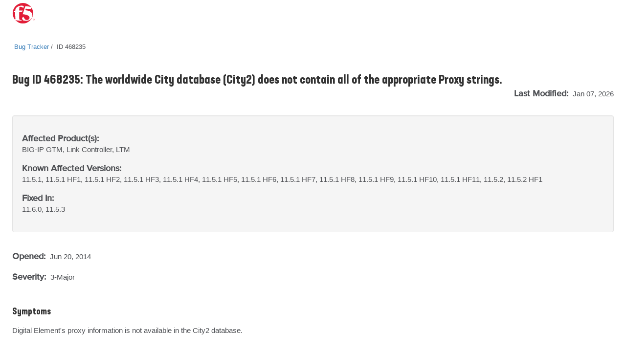

--- FILE ---
content_type: application/javascript
request_url: https://mktg.tags.f5.com/basic/prod/utag.sync.js
body_size: 28
content:
//tealium universal tag - utag.sync ut4.0.202512022152, Copyright 2025 Tealium.com Inc. All Rights Reserved.
try{try{window.teal=window.teal||{};}catch(e){console.log(e)}}catch(e){console.log(e);}